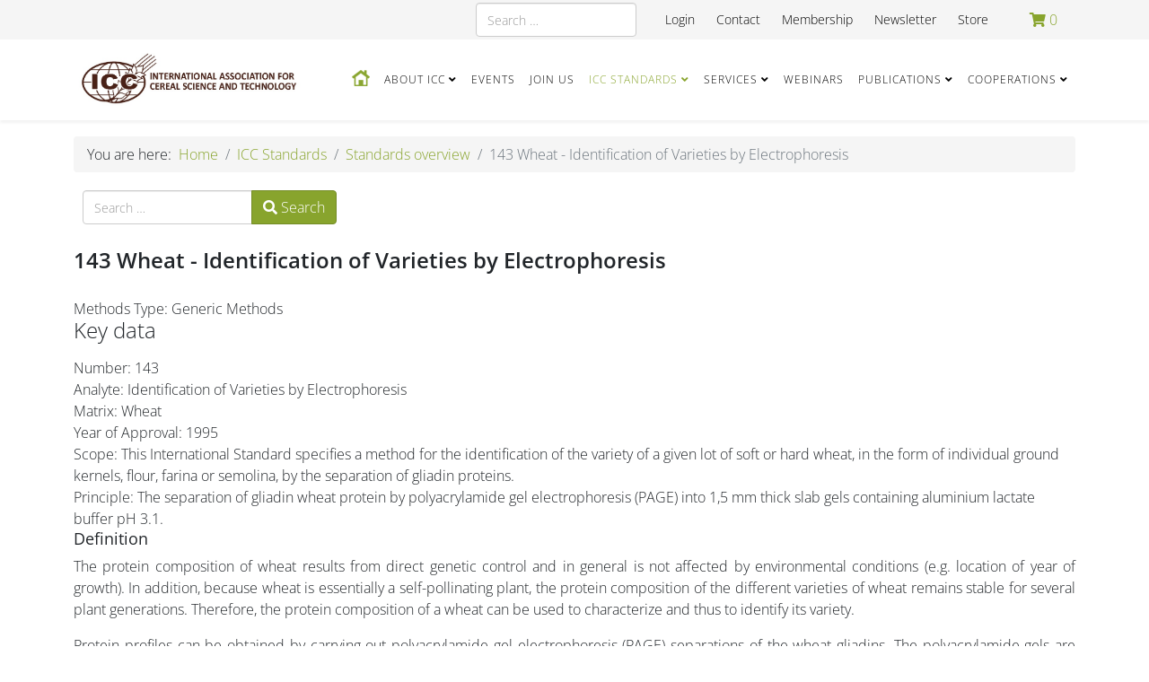

--- FILE ---
content_type: text/html; charset=utf-8
request_url: https://icc.or.at/icc-standards/standards-overview/143-standard-method
body_size: 7797
content:
<!DOCTYPE html>
<html xmlns="http://www.w3.org/1999/xhtml" xml:lang="en-gb" lang="en-gb" dir="ltr">
	<head>
		<meta http-equiv="X-UA-Compatible" content="IE=edge">
		<meta name="viewport" content="width=device-width, initial-scale=1">
		<meta charset="utf-8">
	<meta name="author" content="Sabine Gratzer">
	<meta name="description" content="International Association for Cereal Science and Technology">
	<meta name="generator" content="Joomla! - Open Source Content Management">
	<title>International Association for Cereal Science and Technology - 143 Wheat - Identification of Varieties by Electrophoresis</title>
	<link href="/images/Logos/favicon.png" rel="icon" type="image/vnd.microsoft.icon">
	<link href="https://icc.or.at/component/finder/search?format=opensearch&amp;Itemid=101" rel="search" title="OpenSearch International Association for Cereal Science and Technology" type="application/opensearchdescription+xml">
<link href="/media/vendor/awesomplete/css/awesomplete.css?1.1.5" rel="stylesheet" />
	<link href="https://icc.or.at/modules/mod_j2store_cart/css/j2store_cart.css?a7fcb05d243a7670e699a61e35287e67" rel="stylesheet" />
	<link href="/media/vendor/fontawesome-free/css/fontawesome.min.css?5.15.4" rel="stylesheet" />
	<link href="/media/plg_system_jcepro/site/css/content.min.css?86aa0286b6232c4a5b58f892ce080277" rel="stylesheet" />
	<link href="/media/plg_system_jcemediabox/css/jcemediabox.min.css?7d30aa8b30a57b85d658fcd54426884a" rel="stylesheet" />
	<link href="/templates/shaper_helix3/css/bootstrap.min.css" rel="stylesheet" />
	<link href="/templates/shaper_helix3/css/joomla-fontawesome.min.css" rel="stylesheet" />
	<link href="/templates/shaper_helix3/css/font-awesome-v4-shims.min.css" rel="stylesheet" />
	<link href="/templates/shaper_helix3/css/template.css" rel="stylesheet" />
	<link href="/templates/shaper_helix3/css/presets/preset1.css" rel="stylesheet" class="preset" />
	<link href="/templates/shaper_helix3/css/custom.css" rel="stylesheet" />
	<link href="/templates/shaper_helix3/css/frontend-edit.css" rel="stylesheet" />
	<link href="/components/com_sppagebuilder/assets/css/color-switcher.css?032af75ad5933f9f9a025db2a15c10bb" rel="stylesheet" />
	<style>.j2store-product-content-field-label { }
.j2store-product-content-field { margin-bottom: -2rem; display: block; }
h1.product-title { font-size: 26px; }
.j2store-add-to-cart { margin-bottom: 2rem; display: block;}
#sp-footer-section a { color: #fff !important; }
.survey-no-stars .panel-title sup,
#question-343 sup { display: none; }
.helix-social-share .twitter { display: none !important; }
#mod-finder-searchword255 { display: inline-block; margin: 0 10px 0;}
#sp-events-images { margin-bottom: 20px; }</style>
	<style>#sp-top-bar{ background-color:#f5f5f5;color:#000000; }</style>
	<style>#sp-footer-section{ background-color:#c8770e;margin:auto; }</style>
<script src="/media/vendor/jquery/js/jquery.min.js?3.7.1"></script>
	<script src="/media/legacy/js/jquery-noconflict.min.js?647005fc12b79b3ca2bb30c059899d5994e3e34d"></script>
	<script type="application/json" class="joomla-script-options new">{"joomla.jtext":{"MOD_FINDER_SEARCH_VALUE":"Search &hellip;","JLIB_JS_AJAX_ERROR_OTHER":"An error has occurred while fetching the JSON data: HTTP %s status code.","JLIB_JS_AJAX_ERROR_PARSE":"A parse error has occurred while processing the following JSON data:<br><code style=\"color:inherit;white-space:pre-wrap;padding:0;margin:0;border:0;background:inherit;\">%s<\/code>"},"finder-search":{"url":"\/component\/finder\/?task=suggestions.suggest&format=json&tmpl=component&Itemid=101"},"system.paths":{"root":"","rootFull":"https:\/\/icc.or.at\/","base":"","baseFull":"https:\/\/icc.or.at\/"},"csrf.token":"03ff404a17ecd80b942e81984f9c4d24"}</script>
	<script src="/media/system/js/core.min.js?37ffe4186289eba9c5df81bea44080aff77b9684"></script>
	<script src="/media/vendor/bootstrap/js/bootstrap-es5.min.js?5.3.2" nomodule defer></script>
	<script src="/media/com_finder/js/finder-es5.min.js?e6d3d1f535e33b5641e406eb08d15093e7038cc2" nomodule defer></script>
	<script src="/media/vendor/bootstrap/js/alert.min.js?5.3.2" type="module"></script>
	<script src="/media/vendor/bootstrap/js/button.min.js?5.3.2" type="module"></script>
	<script src="/media/vendor/bootstrap/js/carousel.min.js?5.3.2" type="module"></script>
	<script src="/media/vendor/bootstrap/js/collapse.min.js?5.3.2" type="module"></script>
	<script src="/media/vendor/bootstrap/js/dropdown.min.js?5.3.2" type="module"></script>
	<script src="/media/vendor/bootstrap/js/modal.min.js?5.3.2" type="module"></script>
	<script src="/media/vendor/bootstrap/js/offcanvas.min.js?5.3.2" type="module"></script>
	<script src="/media/vendor/bootstrap/js/popover.min.js?5.3.2" type="module"></script>
	<script src="/media/vendor/bootstrap/js/scrollspy.min.js?5.3.2" type="module"></script>
	<script src="/media/vendor/bootstrap/js/tab.min.js?5.3.2" type="module"></script>
	<script src="/media/vendor/bootstrap/js/toast.min.js?5.3.2" type="module"></script>
	<script src="/media/vendor/awesomplete/js/awesomplete.min.js?1.1.5" defer></script>
	<script src="/media/com_finder/js/finder.min.js?a2c3894d062787a266d59d457ffba5481b639f64" type="module"></script>
	<script src="/media/plg_system_jcemediabox/js/jcemediabox.min.js?7d30aa8b30a57b85d658fcd54426884a"></script>
	<script src="/templates/shaper_helix3/js/bootstrap.min.js"></script>
	<script src="/templates/shaper_helix3/js/jquery.sticky.js"></script>
	<script src="/templates/shaper_helix3/js/main.js"></script>
	<script src="/templates/shaper_helix3/js/frontend-edit.js"></script>
	<script src="/components/com_sppagebuilder/assets/js/color-switcher.js?032af75ad5933f9f9a025db2a15c10bb"></script>
	<script>var j2storeURL = 'https://icc.or.at/';</script>
	<script>
if(typeof(j2store) == 'undefined') {
	var j2store = {};
}
if(typeof(j2store.jQuery) == 'undefined') {
	j2store.jQuery = jQuery.noConflict();
}		
(function($) {
	$(document).bind('after_adding_to_cart', function(element,data, type){

		var murl = '/store/cart/ajaxmini';

		$.ajax({
			url : murl,
			type : 'get',
			cache : false,
			contentType : 'application/json; charset=utf-8',
			dataType : 'json',
			success : function(json) {
				if (json != null && json['response']) {
					$.each(json['response'], function(key, value) {
						if ($('.j2store_cart_module_' + key).length) {
							$('.j2store_cart_module_' + key).each(function() {
								$(this).html(value);
							});
						}
					});
				}
			}

		});

	});
})(j2store.jQuery);
		</script>
	<script>jQuery(document).ready(function(){WfMediabox.init({"base":"\/","theme":"standard","width":"","height":"","lightbox":0,"shadowbox":0,"icons":1,"overlay":1,"overlay_opacity":0,"overlay_color":"","transition_speed":500,"close":2,"labels":{"close":"Close","next":"Next","previous":"Previous","cancel":"Cancel","numbers":"{{numbers}}","numbers_count":"{{current}} of {{total}}","download":"Download"},"swipe":true,"expand_on_click":true});});</script>
	<script>
var sp_preloader = '0';
</script>
	<script>
var sp_gotop = '1';
</script>
	<script>
var sp_offanimation = 'default';
</script>
	<script>
				document.addEventListener("DOMContentLoaded", () =>{
					window.htmlAddContent = window?.htmlAddContent || "";
					if (window.htmlAddContent) {
        				document.body.insertAdjacentHTML("beforeend", window.htmlAddContent);
					}
				});
			</script>
	<script>
			const initColorMode = () => {
				const colorVariableData = [];
				const sppbColorVariablePrefix = "--sppb";
				let activeColorMode = localStorage.getItem("sppbActiveColorMode") || "";
				const modes = [];

				if(!modes?.includes(activeColorMode)) {
					activeColorMode = "";
					localStorage.setItem("sppbActiveColorMode", activeColorMode);
				}

				document?.body?.setAttribute("data-sppb-color-mode", activeColorMode);

				if (!localStorage.getItem("sppbActiveColorMode")) {
					localStorage.setItem("sppbActiveColorMode", activeColorMode);
				}

				if (window.sppbColorVariables) {
					const colorVariables = typeof(window.sppbColorVariables) === "string" ? JSON.parse(window.sppbColorVariables) : window.sppbColorVariables;

					for (const colorVariable of colorVariables) {
						const { path, value } = colorVariable;
						const variable = String(path[0]).trim().toLowerCase().replaceAll(" ", "-");
						const mode = path[1];
						const variableName = `${sppbColorVariablePrefix}-${variable}`;

						if (activeColorMode === mode) {
							colorVariableData.push(`${variableName}: ${value}`);
						}
					}

					document.documentElement.style.cssText += colorVariableData.join(";");
				}
			};

			window.sppbColorVariables = [];
			
			initColorMode();

			document.addEventListener("DOMContentLoaded", initColorMode);
		</script>
	<meta property="og:url" content="https://icc.or.at/icc-standards/standards-overview/143-standard-method" />
	<meta property="og:type" content="article" />
	<meta property="og:title" content="143 Wheat - Identification of Varieties by Electrophoresis" />
	<meta property="og:description" content="Methods Type: Generic Methods Key data Number: 143 Analyte: Identification of Varieties by Electrophoresis Matrix: Wheat Year of Approval: 1995 Scope: This..." />
			</head>
	
	<body class="site com-content view-article no-layout no-task itemid-324 en-gb ltr  sticky-header layout-fluid off-canvas-menu-init">
	
		<div class="body-wrapper">
			<div class="body-innerwrapper">
				<section id="sp-top-bar" class=" topbar"><div class="container"><div class="row"><div id="sp-top2" class="col-lg-11 "><div class="sp-column top2"><div class="sp-module "><div class="sp-module-content">
<form class="mod-finder js-finder-searchform form-search" action="/component/finder/search?Itemid=414" method="get" role="search">
    <label for="mod-finder-searchword394" class="visually-hidden finder">Search</label><input type="text" name="q" id="mod-finder-searchword394" class="js-finder-search-query form-control" value="" placeholder="Search &hellip;">
            <input type="hidden" name="Itemid" value="414"></form>
</div></div><div class="sp-module "><div class="sp-module-content"><ul class="nav menu">
<li class="item-907"><a href="/store" > Store</a></li><li class="item-1569"><a href="/e-newsletter/frontusers/profile" > Newsletter</a></li><li class="item-959">		<a  href="/store/memberships"  > Membership</a></li><li class="item-210"><a href="/contact" > Contact</a></li><li class="item-222"><a href="/members" > Login</a></li></ul>
</div></div></div></div><div id="sp-menu-cart" class="col-lg-1 "><div class="sp-column "><div class="sp-module minicart-menu"><div class="sp-module-content">			<div class="j2store_cart_module_320">
						<div class="j2store-minicart-button">
				<span class="cart-item-info">
					<a class="link" href="/store/cart">
						<i class="fa fa-shopping-cart"></i>
						<span class="cart-item-count">0</span>
					</a>
				</span>
			</div>

									</div>
			</div></div></div></div></div></div></section><header id="sp-header"><div class="container"><div class="row"><div id="sp-logo" class="col-8 col-lg-3 "><div class="sp-column logo"><div class="logo"><a href="/"><img class="sp-default-logo d-none d-lg-block" src="/images/Logos/ICC-brown-textonside.jpg" srcset="/images/Logos/ICC-brown-textonside.jpg 2x" alt="International Association for Cereal Science and Technology"><img class="sp-default-logo d-block d-lg-none" src="/images/Logos/ICC-brown-textonside.jpg" alt="International Association for Cereal Science and Technology"></a></div></div></div><div id="sp-menu" class="col-4 col-lg-9 "><div class="sp-column navigation">			<div class='sp-megamenu-wrapper'>
				<a id="offcanvas-toggler" class="d-block d-lg-none" aria-label="Helix3 Megamenu Options" href="#"><i class="fa fa-bars" aria-hidden="true" title="Helix3 Megamenu Options"></i></a>
				<ul class="sp-megamenu-parent menu-fade d-none d-lg-block"><li class="sp-menu-item"></li><li class="sp-menu-item"></li><li class="sp-menu-item"></li><li class="sp-menu-item sp-has-child"><div class="sp-dropdown sp-dropdown-main sp-menu-right" style="width: 240px;"><div class="sp-dropdown-inner"><ul class="sp-dropdown-items"><li class="sp-menu-item"><a  href="/open-surveys/icc19-participants"  >icc19 participants</a></li><li class="sp-menu-item"><a  href="/open-surveys/glutenfree-cereal-leuven-2019-evaluation"  >Glutenfree Cereal Leuven 2019 - Evaluation</a></li><li class="sp-menu-item"><a  href="/open-surveys/test-servey"  >test-servey</a></li></ul></div></div></li><li class="sp-menu-item"></li><li class="sp-menu-item"></li><li class="sp-menu-item"></li><li class="sp-menu-item"></li><li class="sp-menu-item"><a  href="/"  ><img src="/images/Miscellaneous/home.png" alt="Home" /></a></li><li class="sp-menu-item sp-has-child"><a  href="/general-information-about-icc/who-we-are"  >About ICC</a><div class="sp-dropdown sp-dropdown-main sp-menu-right" style="width: 240px;"><div class="sp-dropdown-inner"><ul class="sp-dropdown-items"><li class="sp-menu-item"><a  href="/general-information-about-icc/who-we-are"  >Who we are</a></li><li class="sp-menu-item"><a  href="/general-information-about-icc/icc-officials"  >ICC Officials</a></li><li class="sp-menu-item"><a  href="/general-information-about-icc/the-icc-academy"  >The ICC Academy</a></li></ul></div></div></li><li class="sp-menu-item"><a  href="/events"  >Events</a></li><li class="sp-menu-item"><a  href="/membership"  >Join Us</a></li><li class="sp-menu-item sp-has-child active"><a  href="/icc-standards/standards-overview"  >ICC Standards</a><div class="sp-dropdown sp-dropdown-main sp-menu-right" style="width: 240px;"><div class="sp-dropdown-inner"><ul class="sp-dropdown-items"><li class="sp-menu-item current-item active"><a  href="/icc-standards/standards-overview"  >Standards overview</a></li><li class="sp-menu-item"><a  href="/icc-standards/methods-validation"  >Methods Validation</a></li><li class="sp-menu-item"><a  href="/icc-standards/approved-companies"  >Approved Companies</a></li></ul></div></div></li><li class="sp-menu-item sp-has-child"><a  href="/services"  >Services</a><div class="sp-dropdown sp-dropdown-main sp-menu-right" style="width: 240px;"><div class="sp-dropdown-inner"><ul class="sp-dropdown-items"><li class="sp-menu-item"><a  href="/services/mentoring"  >ICC Mentoring Programme</a></li></ul></div></div></li><li class="sp-menu-item"><a  href="/webinars"  >Webinars</a></li><li class="sp-menu-item sp-has-child"><a  href="/publications/overview"  >Publications</a><div class="sp-dropdown sp-dropdown-main sp-menu-right" style="width: 240px;"><div class="sp-dropdown-inner"><ul class="sp-dropdown-items"><li class="sp-menu-item"><a  href="/publications/overview"  >Overview</a></li><li class="sp-menu-item"><a  href="/publications/news"  >ICC News</a></li><li class="sp-menu-item"><a  href="/publications/icc-yearly-reports"  >ICC Yearly Reports</a></li></ul></div></div></li><li class="sp-menu-item sp-has-child"><a  href="/our-partners"  >Cooperations</a><div class="sp-dropdown sp-dropdown-main sp-menu-right" style="width: 240px;"><div class="sp-dropdown-inner"><ul class="sp-dropdown-items"><li class="sp-menu-item"><a  href="/our-partners/projects"  >Projects</a></li></ul></div></div></li><li class="sp-menu-item"></li><li class="sp-menu-item"></li></ul>			</div>
		</div></div></div></div></header><section id="sp-breadcrumb"><div class="container"><div class="row"><div id="sp-breadcrumb" class="col-lg-12 "><div class="sp-column "><div class="sp-module "><div class="sp-module-content">
<ol class="breadcrumb">
	<span>You are here: &#160;</span><li class="breadcrumb-item"><a href="/" class="pathway">Home</a></li><li class="breadcrumb-item"><a href="/icc-standards/standards-overview" class="pathway">ICC Standards</a></li><li class="breadcrumb-item"><a href="/icc-standards/standards-overview" class="pathway">Standards overview</a></li><li class="breadcrumb-item active">143 Wheat - Identification of Varieties by Electrophoresis</li></ol>
</div></div></div></div></div></div></section><section id="sp-search"><div class="container"><div class="row"><div id="sp-search" class="col-lg-12 "><div class="sp-column "><div class="sp-module "><div class="sp-module-content">
<form class="mod-finder js-finder-searchform form-search" action="/component/finder/search?Itemid=414" method="get" role="search">
    <label for="mod-finder-searchword255" class="visually-hidden finder">Search</label><div class="mod-finder__search input-group"><input type="text" name="q" id="mod-finder-searchword255" class="js-finder-search-query form-control" value="" placeholder="Search &hellip;"><button class="btn btn-primary" type="submit"><span class="icon-search icon-white" aria-hidden="true"></span> Search</button></div>
            <input type="hidden" name="Itemid" value="414"></form>
</div></div></div></div></div></div></section><section id="sp-main-body"><div class="container"><div class="row"><div id="sp-component" class="col-lg-12 "><div class="sp-column "><div id="system-message-container">
	</div>
<article class="item item-page" itemscope itemtype="http://schema.org/Article">
	<meta itemprop="inLanguage" content="en-GB" />
	
	

	<div class="entry-header">
		
		
					
			<h2 itemprop="name">
									143 Wheat - Identification of Varieties by Electrophoresis							</h2>
												</div>

					
	
	
				
	
			<div itemprop="articleBody">
		<div id="content-area">
<div id="node-1315" class="node node-type-standard-method build-mode-full clearfix">
<div class="content">
<div class="field field-type-text field-field-stdmeth-type">
<div class="field-items">
<div class="field-item odd">
<div class="field-label-inline-first">Methods Type: Generic Methods</div>
</div>
</div>
</div>
<fieldset class="fieldgroup group-key-data"><legend>Key data</legend>
<div class="field field-type-text field-field-stdmeth-nr">
<div class="field-items">
<div class="field-item odd">
<div class="field-label-inline-first">Number: 143</div>
</div>
</div>
</div>
<div class="field field-type-text field-field-stdmeth-analyte">
<div class="field-items">
<div class="field-item odd">
<div class="field-label-inline-first">Analyte: Identification of Varieties by Electrophoresis</div>
</div>
</div>
</div>
<div class="field field-type-text field-field-stdmeth-matrix">
<div class="field-items">
<div class="field-item odd">
<div class="field-label-inline-first">Matrix: Wheat</div>
</div>
</div>
</div>
<div class="field field-type-date field-field-stdmeth-year-approved">
<div class="field-items">
<div class="field-item odd">
<div class="field-label-inline-first">Year of Approval: <span class="date-display-single">1995</span></div>
</div>
</div>
</div>
<div class="field field-type-text field-field-stdmeth-scope">
<div class="field-label">Scope: This International Standard specifies a method for the identification of the variety of a given lot of soft or hard wheat, in the form of individual ground kernels, flour, farina or semolina, by the separation of gliadin proteins.</div>
</div>
<div class="field field-type-text field-field-stdmeth-principle">
<div class="field-label">Principle: The separation of gliadin wheat protein by polyacrylamide gel electrophoresis (PAGE) into 1,5 mm thick slab gels containing aluminium lactate buffer pH 3.1.</div>
</div>
</fieldset>
<h4>Definition</h4>
<p>The protein composition of wheat results from direct genetic control and in general is not affected by environmental conditions (e.g. location of year of growth). In addition, because wheat is essentially a self-pollinating plant, the protein composition of the different varieties of wheat remains stable for several plant generations. Therefore, the protein composition of a wheat can be used to characterize and thus to identify its variety.</p>
<p>Protein profiles can be obtained by carrying out polyacrylamide gel electrophoresis (PAGE) separations of the wheat gliadins. The polyacrylamide gels are stained to make the separated protein components visible. If such protein profiles are established for all wheat varieties which can be expected to occur in a particular region (i.e. a variety catalogue is prepared), the identification of an unknown variety of wheat can be established by reference to such a catalogue. Such a practice has been thoroughly characterized and is in common use in numerous countries.</p>
<p>&nbsp;</p>
<p><strong>Download the complete Standard Method immediately after purchase!</strong></p>
</div>
</div>
</div> 	</div>

			
<dl class="article-info">
	
		<dt class="article-info-term"></dt>	
			
					<dd class="createdby" itemprop="author" itemscope itemtype="http://schema.org/Person">
	<i class="fa fa-user" area-hidden="true"></i>
					<span itemprop="name" data-toggle="tooltip" title="Written by: ">Sabine Gratzer</span>	</dd>		
		
					<dd class="category-name">
	<i class="fa fa-folder-open-o" area-hidden="true"></i>
				<a href="/icc-standards/standards-overview" itemprop="genre" data-toggle="tooltip" title="Article Category">Standard</a>	</dd>		
		
					<dd class="published">
	<i class="fa fa-calendar-o" area-hidden="true"></i>
	<time datetime="2018-03-14T14:49:23+01:00" itemprop="datePublished" data-toggle="tooltip" title="Published Date">
		14 March 2018	</time>
</dd>			
			
		
			</dl>
	
	
	
<nav class="pagenavigation mt-4">
	<ul class="pagination ms-0">
			<li class="previous page-item">
			<a class="page-link" href="/icc-standards/standards-overview/141-standard-method" rel="prev">
			<span class="visually-hidden">
				Previous article: 141 The Determination of Mercury in Cereals (Method of Mineralisation and Method of Determination)			</span>
			<span class="icon-chevron-left" aria-hidden="true"></span> <span aria-hidden="true">Prev</span>			</a>
		</li>
				<li class="next page-item">
			<a class="page-link" href="/icc-standards/standards-overview/144-standard-method" rel="next">
			<span class="visually-hidden">
				Next article: 144 Enumeration of Spores of Mesophilic Bacteria			</span>
			<span aria-hidden="true">Next</span> <span class="icon-chevron-right" aria-hidden="true"></span>			</a>
		</li>
		</ul>
</nav>
				
	
	<ul class="fields-container">
    <li class="field-entry linked-products ">    <span class="field-label ">Linked Products: </span>
<span class="field-value "><br/><a href="/store/143-wheat-identification-of-varieties-by-electrophoresis-pdf">143 Wheat - Identification of Varieties by Electrophoresis [PDF]</a><br/><a href="/store/143-wheat-identification-of-varieties-by-electrophoresis-print">143 Wheat - Identification of Varieties by Electrophoresis [Print]</a></span>
</li></ul>
			<div class="article-footer-wrap">
			<div class="article-footer-top">
											</div>
					</div>
	
</article></div></div></div></div></section><section id="sp-footer-section"><div class="container"><div class="row"><div id="sp-footer1" class="col-lg-3 "><div class="sp-column icons"><div class="sp-module  subscription-module"><h3 class="sp-module-title">Newsletter</h3><div class="sp-module-content">
<div id="mod-custom242" class="mod-custom custom">
    <p>Subscribe to our ICC newsletter and stay up to date with the latest news and development!</p>
<p><a href="/e-newsletter/frontusers/profile">Sign Up Now!</a></p></div>
</div></div></div></div><div id="sp-icons" class="col-lg-6 "><div class="sp-column "><ul class="nav menu" id="icons_menu">
<li class="item-260  current active">		<a  href="/icc-standards/standards-overview" title="Standards"  > <img src="/images/Icons/standards-white.png" alt="Standards" /></a></li><li class="item-261"><a href="/ourgoals-footer" title="Our Goals" > <img src="/images/Icons/goals-white.png" alt="Our Goals" /></a></li><li class="item-262"><a href="/whoweare-footer" title="Who we are" > <img src="/images/Icons/whoweare-white.png" alt="Who we are" /></a></li><li class="item-263">		<a  href="/?Itemid=166" title="Our Working Groups"  > <img src="/images/Icons/working-groups-white.png" alt="Working Groups" /></a></li><li class="item-264"><a href="/icc-academy" title="ICC Academy" > <img src="/images/Icons/academy-white.png" alt="ICC Academy" /></a></li><li class="item-265">		<a href="https://icc.or.at/images/Statutes/ICC%20Statutes_2025%20EN_f.pdf" rel="noopener noreferrer" target="_blank" title="Statutes" > <img src="/images/Icons/statutes-white.png" alt="Statutes" /></a></li><li class="item-269">		<a href="https://icc.or.at/store" rel="noopener noreferrer" target="_blank" title="Store" > <img src="/images/Icons/cart-icon-white.png" alt="Store" /></a></li></ul>
<div class="sp-module "><div class="sp-module-content">
<div id="mod-custom241" class="mod-custom custom">
    <div style="text-align: center;"><span class="sp-copyright">© 2024 International Association for Cereal Science and Technology. All Rights Reserved.</span></div>
<div style="text-align: center;"><span class="sp-copyright"><a href="/legal-notice">Legal Notice</a> | <a href="/privacy-policy">Privacy Policy</a></span></div>
<div style="text-align: center;">&nbsp;</div></div>
</div></div></div></div><div id="sp-footer2" class="col-lg-3 "><div class="sp-column "><div class="sp-module "><h3 class="sp-module-title">FOLLOW US</h3><div class="sp-module-content">
<div id="mod-custom243" class="mod-custom custom">
    </div>
</div></div><ul class="social-icons"><li><a target="_blank" href="https://www.facebook.com/ICCcereals/" aria-label="facebook"><i class="fa fa-facebook"></i></a></li><li><a target="_blank" href="https://www.linkedin.com/company/icccereals/" aria-label="linkedin"><i class="fa fa-linkedin"></i></a></li></ul></div></div></div></div></section>			</div>
		</div>
		
		<!-- Off Canvas Menu -->
		<div class="offcanvas-menu">
			<a href="#" class="close-offcanvas" aria-label="Close"><i class="fa fa-remove" aria-hidden="true" title="Close"></i></a>
			<div class="offcanvas-inner">
									<div class="sp-module "><div class="sp-module-content"><ul class="nav menu">
<li class="item-101"><a href="/" > <img src="/images/Miscellaneous/home.png" alt="Home" /></a></li><li class="item-102  deeper parent">		<a  href="/general-information-about-icc/who-we-are"  > About ICC</a><span class="offcanvas-menu-toggler collapsed" data-bs-toggle="collapse" data-bs-target="#collapse-menu-102"><i class="open-icon fa fa-angle-down"></i><i class="close-icon fa fa-angle-up"></i></span><ul class="collapse" id="collapse-menu-102"><li class="item-180"><a href="/general-information-about-icc/who-we-are" > Who we are</a></li><li class="item-419"><a href="/general-information-about-icc/icc-officials" > ICC Officials</a></li><li class="item-167"><a href="/general-information-about-icc/the-icc-academy" > The ICC Academy</a></li></ul></li><li class="item-137"><a href="/events" > Events</a></li><li class="item-150"><a href="/membership" > Join Us</a></li><li class="item-175  current active deeper parent">		<a  href="/icc-standards/standards-overview"  > ICC Standards</a><span class="offcanvas-menu-toggler collapsed" data-bs-toggle="collapse" data-bs-target="#collapse-menu-175"><i class="open-icon fa fa-angle-down"></i><i class="close-icon fa fa-angle-up"></i></span><ul class="collapse" id="collapse-menu-175"><li class="item-324  current active"><a href="/icc-standards/standards-overview" > Standards overview</a></li><li class="item-960"><a href="/icc-standards/methods-validation" > Methods Validation</a></li><li class="item-1570"><a href="/icc-standards/approved-companies" > Approved Companies</a></li></ul></li><li class="item-154  deeper parent"><a href="/services" > Services</a><span class="offcanvas-menu-toggler collapsed" data-bs-toggle="collapse" data-bs-target="#collapse-menu-154"><i class="open-icon fa fa-angle-down"></i><i class="close-icon fa fa-angle-up"></i></span><ul class="collapse" id="collapse-menu-154"><li class="item-910"><a href="/services/mentoring" > ICC Mentoring Programme</a></li></ul></li><li class="item-858"><a href="/webinars" > Webinars</a></li><li class="item-151  deeper parent">		<a  href="/publications/overview"  > Publications</a><span class="offcanvas-menu-toggler collapsed" data-bs-toggle="collapse" data-bs-target="#collapse-menu-151"><i class="open-icon fa fa-angle-down"></i><i class="close-icon fa fa-angle-up"></i></span><ul class="collapse" id="collapse-menu-151"><li class="item-310"><a href="/publications/overview" > Overview</a></li><li class="item-178"><a href="/publications/news" > ICC News</a></li><li class="item-179"><a href="/publications/icc-yearly-reports" > ICC Yearly Reports</a></li></ul></li><li class="item-168  deeper parent"><a href="/our-partners" > Cooperations</a><span class="offcanvas-menu-toggler collapsed" data-bs-toggle="collapse" data-bs-target="#collapse-menu-168"><i class="open-icon fa fa-angle-down"></i><i class="close-icon fa fa-angle-up"></i></span><ul class="collapse" id="collapse-menu-168"><li class="item-152"><a href="/our-partners/projects" > Projects</a></li></ul></li></ul>
</div></div>
							</div>
		</div>
				
						
		
		
				
		<!-- Go to top -->
					<a href="javascript:void(0)" class="scrollup" aria-label="Go To Top">&nbsp;</a>
			</body>
</html>

--- FILE ---
content_type: text/css
request_url: https://icc.or.at/templates/shaper_helix3/css/presets/preset1.css
body_size: 557
content:
a {
  color: #88a42d;
}
a:hover {
  color: #677c22;
}
.sp-megamenu-parent > li.active > a,
.sp-megamenu-parent > li:hover > a {
  color: #88a42d;
}
.sp-megamenu-parent .sp-dropdown li.sp-menu-item > a:hover {
  background: #88a42d;
}
.sp-megamenu-parent .sp-dropdown li.sp-menu-item.active > a {
  color: #88a42d;
}
#offcanvas-toggler > i {
  color: #000000;
}
#offcanvas-toggler > i:hover {
  color: #88a42d;
}
.btn-primary,
.sppb-btn-primary {
  border-color: #748c26;
  background-color: #88a42d;
}
.btn-primary:hover,
.sppb-btn-primary:hover {
  border-color: #56681d;
  background-color: #677c22;
}
ul.social-icons > li a:hover {
  color: #88a42d;
}
.sp-page-title {
  background: #88a42d;
}
.layout-boxed .body-innerwrapper {
  background: #ffffff;
}
.sp-module ul > li > a {
  color: #000000;
}
.sp-module ul > li > a:hover {
  color: #88a42d;
}
.sp-module .latestnews > div > a {
  color: #000000;
}
.sp-module .latestnews > div > a:hover {
  color: #88a42d;
}
.sp-module .tagscloud .tag-name:hover {
  background: #88a42d;
}
.sp-simpleportfolio .sp-simpleportfolio-filter > ul > li.active > a,
.sp-simpleportfolio .sp-simpleportfolio-filter > ul > li > a:hover {
  background: #88a42d;
}
.search .btn-toolbar button {
  background: #88a42d;
}
.post-format {
  background: #88a42d;
}
.voting-symbol span.star.active:before {
  color: #88a42d;
}
.sp-rating span.star:hover:before,
.sp-rating span.star:hover ~ span.star:before {
  color: #677c22;
}
.entry-link,
.entry-quote {
  background: #88a42d;
}
blockquote {
  border-color: #88a42d;
}
.carousel-left:hover,
.carousel-right:hover {
  background: #88a42d;
}
#sp-footer {
  background: #88a42d;
}
.sp-comingsoon body {
  background-color: #88a42d;
}
.pagination > li > a,
.pagination > li > span {
  color: #000000;
}
.pagination > li > a:hover,
.pagination > li > a:focus,
.pagination > li > span:hover,
.pagination > li > span:focus {
  color: #000000;
}
.pagination > .active > a,
.pagination > .active > span {
  border-color: #88a42d;
  background-color: #88a42d;
}
.pagination > .active > a:hover,
.pagination > .active > a:focus,
.pagination > .active > span:hover,
.pagination > .active > span:focus {
  border-color: #88a42d;
  background-color: #88a42d;
}


--- FILE ---
content_type: text/css
request_url: https://icc.or.at/templates/shaper_helix3/css/custom.css
body_size: 6703
content:
/* fonts local */
@font-face {
  font-family: 'Open Sans';
  src:  url('../fonts/open-sans-v40-latin-regular.woff2') format('woff2');
  font-weight: 400;
  font-style: normal;
}
@font-face {
  font-family: 'Open Sans 300';
  src:  url('../fonts/open-sans-v40-latin-300.woff2') format('woff2');
  font-weight: 300;
  font-style: normal;
}
@font-face {
  font-family: 'Open Sans 600';
  src:  url('../fonts/open-sans-v40-latin-600.woff2') format('woff2');
  font-weight: 600;
  font-style: normal;
}
@font-face {
  font-family: 'Open Sans 700';
  src:  url('../fonts/open-sans-v40-latin-700.woff2') format('woff2');
  font-weight: 700;
  font-style: normal;
}
@font-face {
  font-family: 'Open Sans 800';
  src:  url('../fonts/open-sans-v40-latin-800.woff2') format('woff2');
  font-weight: 800;
  font-style: normal;
}


body {
	font-family: 'Open sans 300', sans-serif;
	font-weight: 300;
	font-size: 16px;
}

h1, h2 {
	font-family: 'Open sans 600', sans-serif;
	font-weight: 600;
	font-size: 16px;
}
h3, h4 {
	font-family: 'Open sans', sans-serif;
	font-weight: 400;
	font-size: 18px;
	font-style: normal;
}


/* RSForm! Pro */
#userForm > h2{
	font-size: 28px !important;
	color: #643200 !important;
	padding-top: 25px;
	text-transform: uppercase;
	line-height: 1;
	display: inline-block;
}

#userForm > h2:after {
    content: "";
    display: block;
    margin: 0;
    max-width: 100%;
    padding-top: 5px;
    border-bottom: 3px solid #70ad47;
    margin-bottom: 50px;
}

#userForm #Register {
	background-color: #70ad47 !important;
	color: #fff !important;
	font-size: 14px;
	border-radius: 0px;
}

.rsform-submit-button {
	background-color: #70ad47 !important;
	color: #fff !important;
	font-size: 14px;
	border-radius: 0px;	
}


/* RSForm! Pro end */


#user_captcha_ {
  width:100px !important;
}

#sp-members-slider{
  margin-top: 100px;
}

.df18-survey-banner{
    margin-left: auto !important;
    margin-right: auto !important;
}

#sp-main-body {
    padding: 20px 0 !important;
}

div.page-header > h1{
	font-size: 28px !important;
	color: #643200 !important;
	padding-top: 25px;
	text-transform: uppercase;
	line-height: 1;
	display: inline-block;
}

div.page-header > h1{
    content: "";
    display: block;
    margin: 0;
    max-width: 100%;
    padding-top: 5px;
}

.news .innerpicture img{
 margin: auto;
 width: 100%;
}

.menudashboard li{
  float: left;
}

.menudashboard img{
  width: 50px;
  height: auto;
  margin: auto;
}

.menudashboard a {
  text-align: center;
  vertical-align: middle;
  background-color: #88a42d;
  color: white;
  margin: 20px;
  height: 110px;
  width: 110px;
}

.menudashboard a:hover{
  color: #677c22;
}

#sp-top-bar .sp-module {
  vertical-align: middle;
}

/* RS Files */
#sp-component > div > div.rsfiles-layout > div > div > div.navbar.navbar-info {
  display: none;
}

/* Headings */
.page-header {
	font-size: 28px !important;
	color: #643200 !important;
	padding-top: 25px;
	text-transform: uppercase;
	line-height: 1;
	display: inline-block;
}
.page-header:after {
    content: "";
    display: block;
    margin: 0;
    max-width: 100%;
    padding-top: 5px;
    border-bottom: 3px solid #70ad47;
}

.sp-module-title {
	font-size: 28px !important;
	color: #643200 !important;
	padding-top: 25px;
	text-transform: uppercase;
	line-height: 1;
	display: inline-block;
}

.sp-module-title:after {
    content: "";
    display: block;
    margin: 0;
    max-width: 100%;
    padding-top: 5px;
    border-bottom: 3px solid #70ad47;
}

.headingOfficialsPage h1 {
 	font-size: 28px !important;
	color: #643200 !important;
	padding-top: 25px;
	text-transform: uppercase;
	line-height: 1;
	display: inline-block;
}

.headingOfficialsPage h1:after {
    content: "";
    display: block;
    margin: 0;
    max-width: 100%;
    padding-top: 5px;
    border-bottom: 3px solid #70ad47;
} 

.headingOfficialsList {
 	font-size: 21px !important;
	color: #643200 !important;
	padding-top: 25px;
	text-transform: uppercase;
	line-height: 1;
	display: inline-block;
} 

.headingJournalHome:after {
	content: "";
    display: block;
    margin: 0;
    max-width: 100%;
    padding-top: 5px;
    border-bottom: 3px solid #70ad47;
}

#sp-position8 {
	background-color: #f5f5de;
	margin-top: 10px;
	margin-bottom: 50px;
}

.headingJournalHome {
	font-size: 28px !important;
	color: #643200 !important;
	padding-top: 25px;
	text-transform: uppercase;
	line-height: 1;
	display: table;
	/*margin: auto !important;*/
}

div.dashboard-event > div > h3 {
  font-size: 20px !important;
  color: #643200 !important;
  text-transform: uppercase;
  line-height: 1;
  display: block;
  margin-top: 0px;
}

div.dashboard-event > div > h3:after {
    content: "";
    display: block;
    margin: 0;
    max-width: 100%;
    padding-top: 5px;
    border-bottom: 3px solid #70ad47;
}

div.dashboard-event > div > h3 a {
  color: #643200 !important;
}

/* ------------- */
  
/* Subscription Module */
.subscription-module{
  margin-top: 0px !important;
}

.subscription-module a {
    display: inline-block !important;
    background-color: #70ad47 !important;
    color: #fff !important;
    padding: 3px 10px !important;
    font-size: 14px;
    float: left;
}


/* Member Search Intern */
.member-search-module{
  margin-top:150px !important;
}

/* Article Blog Layout */
.entry-image {
  max-width: 350px; 
}


/* Testimonials */
.ot_testimonial .ot_image1 img{
  height: 120px !important;
  width: auto !important;
}

.sp-module ul > li > a::before {
	content: none !important;	
}

.sp-copyright a{
  color: #70ad47;
}

a.read-more, a.button {
	display: inline-block !important;
	background-color: #70ad47 !important;
	color: #fff !important;
	padding: 3px 10px !important;
	font-size: 14px;
	margin-right: 15px;
}
.lnee ul.latestnews-items li {
	padding: 10px 0 !important;
}
.newstitle a {
	color: #70ad47;
}
.newstitle a:hover {
	color: #677c22;
}
#lnee_230 .head_left .newshead {
	display: inline-block;
	float: none !important;
}
.news .innerpicture {
	text-align: center !important;
}
#lnee_230 .newsinfo {
    overflow: auto;
    display: inline-table;
    width: 76%;
    vertical-align: top;
}
#lnee_230 .newshead.picturetype {
	width: 22%;
}

#lnee_230 .newshead .picture, #lnee_230 .newshead .nopicture {
	max-height: 120px !important;
}

/* ot client logos scroller event slider */
#ot_logo_scroller_306 .the-carousel .ot_content {
    width: 480px !important; 
    height: 360px !important;
    float: left;
    margin: 2px;
    margin-right: 2px;
}

#ot_logo_scroller_306 .ot_content {
	padding-right: 30px;
}

/* ot client logos scroller member slider */
#ot_logo_scroller_182 >div >div >div {
  margin-right: 30px;
}

.ot_logo_scroller {
  padding-top: 0px !important;
  margin-top: 20px;
}

.memberslider .sp-module-title {
	width: 1170px;
	margin: 0 auto;
}

#ot_logo_scroller_182 .ot_content {
	border: 1px solid #70ad47;
	padding: 5px;
	height: 70px !important;
}

/* ------------- */

/*###### Begin events calendar ######*/
#mod_iccalendar_194 > div.icnav > div, #icagenda_calendar > thead > tr > th, #icagenda_calendar > tbody > tr > td > div {
  font-size: small;
}

.ic_eventlist .ic-date-img-box{
	display: none;
}

.default_eventlist .ic-block {
	margin: 0px !important;
}

.ic-image img {
	margin: auto;
}

.ic-box-date {
	background-size: 100%;
	border: 0px !important;
	background-color: transparent !important;
	min-height: 133px !important;
}

.ic-details-cat {
	display: none;
}

.cat_header_desc {
	margin-bottom: -20px !important;
}

.cat_header_desc > p{
	font-family: Open Sans, sans-serif;
	font-weight: normal;
	font-size: 28px !important;
	color: #643200 !important;
	padding-top: 25px;
	text-transform: uppercase;
	line-height: 1;
	display: inline-block;
}

.cat_header_desc > p:after{
    content: "";
    display: block;
    margin: 0;
    max-width: 100%;
    padding-top: 5px;
    border-bottom: 3px solid #70ad47;
}

/* ------------- */


/*###### Begin footer text ######*/
#sp-footer-section {
	padding: 20px 0;
    font-size: 12px;
}
#sp-footer1, #sp-footer2  {
  color: #fff;  /*color of  the icons*/
  text-align: left;
}
#sp-footer2 {
	text-align: center;	
}
#sp-footer1 .sp-module .sp-module-title, #sp-footer2 .sp-module .sp-module-title {
	color: #fff !important;
	padding: 0px;
	font-size: 16px !important;
}
#sp-footer1 .sp-module .sp-module-title::after, #sp-footer2 .sp-module .sp-module-title::after {
	display: none;
}
#sp-footer2 .sp-module {
	margin-bottom: 0px;
}
ul.social-icons > li a {
	color: #fff;
}
/* ------------- */

/*###### Begin icons footer ######*/
#sp-icons {
	text-align: center;
}
#sp-icons .sp-module {
	margin: 20px auto
}
#icons_menu li{
	display: inline-block;
}

#sp-icons > div > ul > li > a {
  width: 50px;
  height: 50px;
  background-color: transparent;
  padding: 10px 0px 0px 0px;  
}

#sp-icons > div > ul > li > a > img {
  width: 40px;
  height: auto;
  margin: auto;
  display: block;
}

#sp-icons > div > ul > li > a > img:hover {
 width: 45px;
 height: auto;
}
.sp-copyright {
	color: #fff;
  	font-size: 10px;
}
/* ------------- */


@media (max-width: 1200px){
    .home-boxen-1 p {
        font-size: 14px;
    }
    .home-boxen-1 #sppb-addon-2fuHBIXFr3e0O6XhkY-o8 {
        padding-top: 45px;
        padding-bottom: 30px;
    }
    .home-boxen-2 p {
        font-size: 14px;
    }
    .home-boxen-2 #sppb-addon-FNzqR4qbbab0XiMvt17X1 {
        padding-top: 24px;
        padding-right: 35px;
        padding-bottom: 20px;
        padding-left: 35px;
    }
    .home-boxen-3 p {
        font-size: 14px;
    }
    .home-boxen-3 #sppb-addon-1742202088134 {
        padding-top: 70px;
        padding-right: 65px;
        padding-bottom: 70px;
        padding-left: 80px;
    }
.sp-megamenu-parent {
display: none !important;
}
#offcanvas-toggler {
display: inline-block !important;
}
}

.sp-megamenu-parent > li > a {padding:0 8px;}

/*###### Begin top links top right ######*/
.top2{
  text-align: right;
  margin: -10px;
  font-size: 90%;
}

div.top2 ul.menu li {
  float:right;
  margin:0 4px;
  border-top:0;
  padding:0 8px;
  border: none;
}
/* ------------- */

a.bt-category {
  font-size: 24px;  
}

a.bt-title {
  font-size: 20px;
}

.thumbnails_home {
  height: 300px;
}


ul.nav.menu li a img {
  height: 50%;
  width: auto;
}

.banner, #sp-section-8, .icc-info, .imageFullWidth, #sp-section-9, .memberslider, #sp-shoplink, #sp-recension, #sp-brandslider {
  padding-bottom: 35px;
}
.imageFullWidth img {
	margin: 0 auto;
}
#mod-custom378 {
  background-position: center;
  background-repeat: no-repeat;
  background-size: cover;
}
.sp-module-content .search form {
	padding: 0;
	margin: 8px 0;
}

.event-home-date p {
  color: #fff;
  text-align: center;
}

.contentslider {
  text-align: center;
  width: 500px;
  margin: auto;
}

.profilepic img{
  height: 147px;
  width: auto;
}

.publications img{
  height: 250px;
  width: auto;
}

.heading {
  text-align: left;
}

.member-slider-heading {
  text-align: center;
}

div.article_slider div.textContent {margin: 0!important;}

/* Logo Out Homesite */
.itemid-101  .menu-fixed-out .logo {
	display: none !important;
}

/* Event Calendar */
.ic-filter-more-btn, .ic-filter-more-btn.ic-active, .ic-filter-more-btn.ic-inactive, .ic-filter-submit-btn, .ic-filter-reset-btn {
	background: #88a42d;
	border: 1px solid #677c22;
	text-shadow: -1px 0 #677c22, 0 1px #677c22, 1px 0 #677c22, 0 -1px #677c22;
}
.ic-filter-more-btn:hover, .ic-filter-more-btn.ic-active:hover, .ic-filter-more-btn.ic-inactive:hover, .ic-filter-submit-btn:hover, .ic-filter-reset-btn:hover {
	background: #677c22;
	color: #fff;
	border: 1px solid #88a42d;
	cursor: pointer;
}
.ic-btn-info, .ic-go-to-page a, .ic-box-date, .ic-event {
	-webkit-border-radius: 0px;
	-moz-border-radius: 0px;
	border-radius: 0px;
}
.ic-btn-info:hover {
	background-color: #88a42d;
	background-image: none;
}

/* Menu item */
.sp-menu-item.current-item.active {
    font-weight: bold;
}
.sp-menu-item a img {
	position: relative;
	top: 3px;
}

/* Testimonals */
.omega-powered {
	display: none;
}
.ot_title::before, .ot_title::after {
	color: #88a42d !important;
	font-family: Arial;
	font-size: 55px !important;
}

/* Unite Slider */
.tp-revslider-slidesli {
	border-bottom: none !important;
}


/* Linkliste */
#ICCLinks {
	border: 1px solid #ddd;
	padding: 5px;
}
#ICCLinks tr th, #ICCLinks tr td {
	padding: 2px 5px;
	border-bottom: 1px solid #ddd;
}
#ICCLinks tr th:first-child, #ICCLinks tr td:first-child {
	border-right: 1px solid #ddd;
}
#ICCLinks tr:last-child td {
	border-bottom: none;
}
#ICCLinks tr:nth-child(even) {
	background-color: #f9f9f9;
}

/* ------------- */

/* Sobi Pro Linkliste*/
.SobiPro a {
	color: #88a42d !important;
}
.SobiPro a.read-more {
	color: #fff !important;
}
.SobiPro a:hover {
	color: #677c22 !important;
	text-decoration: none !important;
}
div.lead {
	display: none;
}
.spEntryContainer {
	border: 1px solid #ddd;
	padding: 0 15px;
}
.spEntryContainer .col-sm-12 {
}
.spEntryContainer .row:last-child {
	border-bottom: none;
}
.spEntryContainer .row {
	border-bottom: 1px solid #ddd;
}
.spEntryContainer .row:nth-child(even) {
	background-color: #f9f9f9;
}
.SobiPro.b3-default3 a {
	color: #88a42d !important;
	font-size: 16px;
	padding: 2px 5px;
}
.SobiPro.b3-default3 a {
  -webkit-transition: color 400ms, background-color 400ms;
  transition: color 400ms, background-color 400ms;
}
.SobiPro.b3-default3 a:hover {
    color: #677c22 !important;
}
.SobiPro .land {
	display: inline-table;
	float: right;
	width: 20%;
	min-width: 200px;
	padding: 2px 5px;
}
.SobiPro.b3-default3 .well, .SobiPro.b3-default3 .pagination ul > .disabled > span, .SobiPro.b3-default3 .pagination ul > .disabled > a, .SobiPro.b3-default3 .pagination ul > .disabled > a:hover, .SobiPro.b3-default3 .pagination ul > .disabled > a:focus, .SobiPro.b3-default3 .pagination > .disabled > span, .SobiPro.b3-default3 .pagination > .disabled > a, .SobiPro.b3-default3 .pagination > .disabled > a:hover, .SobiPro.b3-default3 .pagination > .disabled > a:focus {
    background-color: #fff !important;
    border-color: #88a42d !important;
}
.SobiPro.b3-default3 .pagination > ul > li > a, .SobiPro.b3-default3 .pagination > li > a {
    background-color: #fff !important;
    border-color: #88a42d !important;
}
.SobiPro.b3-default3 .pagination > ul > li > a.active, .SobiPro.b3-default3 .pagination > ul > li > a:hover, .SobiPro.b3-default3 .pagination > ul > li > a:focus, .SobiPro.b3-default3 .pagination > li > a.active, .SobiPro.b3-default3 .pagination > li > a:hover, .SobiPro.b3-default3 .pagination > li > a:focus, .SobiPro.b3-default3 .pagination > .active > a, .SobiPro.b3-default3 .pagination > .active > span {
    color: #fff !important;
    background-color: #88a42d !important;
    border-color: #677c22;
    text-decoration: none;
}
.SobiPro.b3-default3 .pagination > ul > li > a.active, .SobiPro.b3-default3 .pagination > ul > li > a:hover, .SobiPro.b3-default3 .pagination > ul > li > a:focus, .SobiPro.b3-default3 .pagination > li > a.active, .SobiPro.b3-default3 .pagination > li > a:hover, .SobiPro.b3-default3 .pagination > li > a:focus, .SobiPro.b3-default3 .pagination > .active > a, .SobiPro.b3-default3 .pagination > .active > span {
	color: #677c22 !important;
}

/* ------------- */

/* SobiPro ICC Officials*/
.SobiPro.IccOfficials .spMessage{
	margin-top: 0px !important;
}
.IccOfficials .sp-module-title, .IccOfficials  {
	padding-top: 0px !important;
	margin-top: 0px !important;
}
.IccOfficials .v-card-fields {
	padding-bottom: 15px;
}
.IccOfficials .spClassImage {
	/*max-height: 125px;*/
	width: 150px;
	display: inline-table;
	padding: 0px !important;
	margin: 0px !important;
	border: none !important;
	box-shadow: none !important;
}
.IccOfficials .v-card-fields div {
	display: inline-table;
	width: 80%;
	vertical-align: top;
	padding: 0 20px;
}
.IccOfficials h2 a, .SobiPro.IccOfficials h1 {
	color: #88a42d !important;
}
.SobiPro div#sobiProFooter, .SobiPro div#sobiProFooter a {
	display: none;
}

/* ------------- */

@media only screen 
  and (min-device-width: 320px) 
  and (max-device-width: 667px) {
	
	#lnee_230 .newshead.picturetype {
	    width: 100%;
	}

}

#sp-main-body {
    padding: 20px 0 !important;
}

div.page-header > h1{
	font-size: 28px !important;
	color: #643200 !important;
	padding-top: 25px;
	text-transform: uppercase;
	line-height: 1;
	display: inline-block;
}
div.page-header > h1{
    content: "";
    display: block;
    margin: 0;
    max-width: 100%;
    padding-top: 5px;
}

.news .innerpicture img{
 margin:auto;
}

.menudashboard li{
  float: left;
}

.menudashboard img{
  width: 50px;
  height: auto;
  margin: auto;
}

.menudashboard a {
  text-align: center;
  background-color: #88a42d;
  color: white;
  margin: 20px;
  height: 110px;
  width: 110px;
  position: relative;
  display: block;
  padding: 10px 15px;
}

.menudashboard a:hover{
  color: #677c22;
}

#sp-top-bar .sp-module {
  vertical-align: middle;
}

/* RSMediaGallery*/
a.rsmg_title {
  color: #88a42d !important;
  border-bottom: none !important;
  max-width: 100% !important;
}

#rsmg_albums li div.rsmg_album_container {
  border: none !important;
  background: #fff;
  box-shadow: none !important;
}

#rsmg_gallery li div.rsmg_item_container {
  border: none !important;
  background: #fff;
  box-shadow: none !important;
}

a#lightbox-secNav-btnClose {
  color: #88a42d !important;
}

#lightbox-container-image-data-box div {
  display: none;
}

/* ------------- */

/* webgras after 03/2021 */

p { text-align: justify; }


.hidesub .sp-dropdown.sp-dropdown-sub.sp-menu-right,
.sp-megamenu-parent .sp-dropdown .sp-dropdown-items .sp-has-child.hidesub > a::after,
.sp-megamenu-parent > li.hidesub > a::after { display: none !important; }

#sp-logo .sp-module .custom h1 {
    margin-top: 34px;
}

.com-rsform .alert-error {
    border: 1px solid red;
    background: rgba(255,0,0,0.1);
}

@media (max-width: 467px){
    p { text-align: left; }
    .row-fluid .span4 {
        width: 100%;
    }
}


/* J2Store & Membership Pro 2020-2024 */

.j2store-product-list div.page-header,
.j2store-product-list .page-header::after {
    border: none;
}
.j2store-product-list div.page-header > h1 {
    padding-bottom: 5px;
}
.j2store-category-list ul {
    margin: 1rem 0;
}
.j2store-category-list li > a {
    padding: 2px 0 2px 0;
}

.form-inline input[type="text"] {
    display: inline-block;
}
h2.product-title {
    font-size: 1.2em;
	padding: 20px 0 10px;
}
.j2store-product-list .j2store-product-images  {
    padding: 0.25em;
}
.product-view-box,
.crossell-product-item,
.j2store-product-list .j2store-single-product {
    background: #efefef;
    border: 1px solid #bfbfbf;
    border-radius: 3px;
}
.crossell-product-item {
    padding: 1em 1em 2em 2em;
}
.product-crosssells-container h3 {
	font-size: 24px;
	margin: 20px 0 10px;
}
.product-view-box {
    padding-top: 1em;
}
.product-view-box .price-sku-brand-container {
    margin-bottom: 0;
    padding-bottom: 0;
}
.product-view-box .product-description {
    margin: 1em 0;
}
.j2store-checkout-link {
    background: #70ad47;
    color: #fff;
    border-radius: 3px;
    padding: 0.2em 0.5em;
}
.crossell-product-item h3 {
    font-size: 1.2em;
}

.moduletablestore-top {
    margin: -3em 0 2em;
    padding-bottom: 1em;
    border-bottom: 1px solid #d4d4d4;
}
.discount-percentage,
.tax-text {
    font-size: 0.85em;
    margin: 1em 0 1em 0;
    line-height: 1.2;
}
.discount-percentage {
    margin: 0.5em 0 0.25em;
}
.j2store-add-to-cart {
    margin-left: 0;
}
.j2store-product-filters input[type="radio"],
.j2store-product-filters input[type="checkbox"] {
    margin: 0 5px 4px 0;
}
.j2store-productfilter-list {
    margin: .5em 0 3em;
}
.j2store-category-list li.j2product-categories,
.j2store-productfilter-label {
    width: 100%;
    background: #efefef;
    padding: 8px 12px;
    border: 2px solid #efefef;
    border-radius: 3px;
    margin: 2px 0;
}
.j2store-productfilter-label {
	font-size: 14px;
}

.j2store-category-list li.j2product-categories,
.j2store-category-list li.j2product-categories.active {
    padding: 6px 10px;
}
.j2store-category-list li.j2product-categories.active {
    border: 2px solid #c8770e;
    background: #c8770e;
}
.j2store-category-list li.j2product-categories.active a {
    color: #fff !important;
    font-weight: 700;
}
.j2store-category-list li.j2product-categories a {
    color: #000;
}
.moduletable.well .h3 {
    margin-top: 0;
}
.product-price-container .sale-price {
    font-size: 1em;
}
.product-price-container,
.product-price-container .sale-price,
.product-price-container .base-price {
    display: inline-block;
}
.discount-percentage {
    color: #333;
}
img.product-lang-icon {
    display: inline-block;
    margin-bottom: 3px;
}
.download-pdf .fa,
.product-shipped .fa {
    font-size: 1.2em;
    margin-right: 0.2em;
}

/* j2store checkout */
.j2error {
    display: block;
}
#j2store-checkout input[type="password"],
#j2store-checkout input[type="text"], #j2store-checkout textarea, #j2store-checkout .uneditable-input {
    width: 90%;
}
.customer-note textarea {
    min-width: 33%;
    min-height: 150px;
}
#checkbox_tos {
    margin: 2em 0 0;
}
input#button-payment-method { margin: 1em 0 0;}

#onCheckoutPayment_wrapper label {
    display: block;
}
#stripe-payment-form {
    margin-top: 1em;
}

#onCheckoutPayment_wrapper {
	margin-top: 2em;
}
#payment_form_div {
	margin-bottom: 2em;
}
.checkout-content label {
	font-size: 16px !important;
	font-weight: 300 !important;
}
input#confirm_personal_use_1 {
	float: left;
	margin: 10px 15px 0 0;
}
label[for="confirm_personal_use"] {
	font-weight: 400 !important;
	font-size: 18px !important;
	margin-bottom: 10px !important;
}

/* ribbon new */
.j2store-thumbnail-image,
.j2store-mainimage,
.ribbon-neu-bild {
    z-index: 900;
    position: relative;
    width: 100%;
    display: block;
}

.ribbon-wrapper-orange {
    width: 85px;
    height: 88px;
    overflow: hidden;
    position: absolute;
    top: -3px;
    right: 13px;
}

.ribbon-orange {
    font: bold 12px 'Open Sans', Arial, Sans-Serif;
    color: #fff;
    text-align: center;
    -webkit-transform: rotate(45deg);
    -moz-transform: rotate(45deg);
    -ms-transform: rotate(45deg);
    -o-transform: rotate(45deg);
    position: relative;
    padding: 7px 0;
    left: -5px;
    top: 15px;
    width: 121px;
    background-color: #de9946;
    background-image: -webkit-gradient(linear, left top, left bottom, from(#c8770e), to(#DE9946));
    background-image: -webkit-linear-gradient(top, #c8770e, #DE9946);
    background-image: -moz-linear-gradient(top, #c8770e, #DE9946);
    background-image: -ms-linear-gradient(top, #c8770e, #DE9946);
    background-image: -o-linear-gradient(top, #c8770e, #DE9946);
    letter-spacing: 1px;
    -webkit-box-shadow: 0 0 3px rgba(0,0,0,0.3);
    -moz-box-shadow: 0 0 3px rgba(0,0,0,0.3);
    box-shadow: 0 0 3px rgba(0,0,0,0.3);
}

.ribbon-orange:before, .ribbon-orange:after {
    content: "";
    border-top: 3px solid #c8770e;
    border-left: 3px solid transparent;
    border-right: 3px solid transparent;
    position:absolute;
    bottom: -3px;
}

.ribbon-orange:before {
    left: 0;
}
.ribbon-orange:after {
    right: 0;
}

.j2error {
    display: block;
}

.customer-note textarea {
    min-width: 33%;
    min-height: 150px;
}
#checkbox_tos {
    margin: 2em 0 0;
}
/* J2Store checkout */
#sp-breadcrumb {
    margin-top: 0.25em;
}
input#button-payment-method { margin: 1em 0 0;}

#onCheckoutPayment_wrapper label {
    display: block;
}
#stripe-payment-form {
    margin-top: 1em;
}
.StripeElement {
    height: 37px !important;
}
.cart-estimator-discount-block {
    margin-top: 2em;
}
.cart-estimator-discount-block .coupon,
.cart-estimator-discount-block .voucher {
    margin-bottom: 1em;
    overflow: hidden;
}
.cart-estimator-discount-block input {
    float: left; margin-right: 15px;
    display: inline-block;
}

img.wf_file_icon {
    display: inline-block;
}
.order-download-files a {
    display: inline-block;
    background: #c8770e;
    color: #fff;
    border-radius: 3px;
    padding: 0.2em 1em;
    margin-left: 1em;
}
.order-download-files a:hover {
    background: #925709;
}
/* Membership Pro */

h1.osm-page-title {
    font-size: 2em;
    margin: -0.5em 0 0.5em 0 !important;
}
.osm-description {
    margin-bottom: 1em;
}
.osm-container .osm-item-heading-box {
    padding: 0.5em 0 0.5em 1em;
    min-height: 82px;
}
.osm-container .osm-item-heading-box h2 {
    font-size: 1.5em;
    text-align: center;
    max-width: 280px;
    margin: 0.24em auto 0 !important;
    display: block;
}
.controls .input-prepend .add-on {
    height: 34px;
}
.button-container {  /* icc store headline module, position j2store-liste-top */
    margin: 1em auto 1em;
    max-width: 80%;
}
.button-container .btn-default {
    background: #efefef;
}
.button-container .btn-default:hover {
    background: #fff;
}

/* webgras after August 2024 */
.items-leading {
	margin-top: 30px;
}
.items-leading .item {
	clear: both;
	border-bottom: 1px solid #999;
  display: block;
  min-height: 281px;
  margin-bottom: 30px;
  overflow: hidden;
}
.items-leading .item .pull-right {
	float: left !important;
	margin: 0 30px 20px 0;
	display: block;
}
.items-leading .item ul.fields-container {
	list-style-type: none;
	margin-left: 0;
	padding-left: 0;
}
.items-leading .item ul.fields-container li {
		margin-left: 0;
	padding-left: 0;
}

.breadcrumb {
	margin-top: 10px;
  padding: 8px 15px;
  margin-bottom: 20px;
  list-style: none;
  background-color: #f5f5f5;
  border-radius: 4px;
}
strong {
	font-weight: 700;
}
blockquote,
.sppb-blockquote-style {
    padding: 10px 20px;
    margin: 0 0 20px;
    font-size: 17.5px;
    border-left: 5px solid #c8770e;
    color: #212529;
}
.btn-success {
	background-color: #70ad47;
	border-color: #70ad47;
}
.btn-success:hover {
  background-color: #538234;
  border-color: #538234;
}
.btn-signup-today {
	font-size: 2.5em;
	font-weight: 700;
	color: #000;
	padding: 0.5em 1em;
}
/* Homepage Recently added Standards */
#mod-custom240 {
	padding: 1em 0;
}
#sp-shoplink .sp-module img {
	max-height: 400px;
}
/* Homepage Offical Journal */
#mod-custom383 img {
	display: inline-block;
	background: #fff;
}

/* Homepage Our Members */
.our-members-logos {
	display: flex;
	align-items: center;
	justify-content: space-between;
}
.our-members-logos .mod-articlesnews__item {
	width: 160px;
	height: 70px;
	border: 1px solid #70ad47;
	padding: 10px 20px;
	display: flex;
	justify-content: center;
}
.our-members-logos .mod-articlesnews__item a {
	align-self: center;
}
.our-members-logos .mod-articlesnews__item figure {
	margin: 0;
}
.our-members-logos .mod-articlesnews__item img {
	margin: 0 auto;
}

/* Home Testimonials */
.testimonial__item {
	background: #efefef;
	padding: 20px;
	display: block;
}
.testimonial__item:first-child {
	margin-right: 20px;
}
.testimonials-info {
	text-align: right;
}
.testimonials-author {
	font-weight: 700;
}
.testimonials .testimonial__item {
	max-width: 49%;
	float: left;
}
.testimonial__item figure {
	float: left;
	margin-right: 20px;
}
.testimonials-img {
	padding: 3px;
	background: #fff;
	border: 1px solid #e5e5e5;
	max-width: 120px; 
}

/* STandards Table allgemein */
.table > :not(:first-child) {
	border: none;
}

@media (min-width: 1380px) {
	.sppb-row-container { 
		max-width: 1320px;
	} 
}

/* Header Module */
.header-image-text .mod-custom {
	min-height:300px;
	padding: 5em 0 1em;
	background-position: center;
    background-repeat: no-repeat;
    background-size: cover;
}	

.header-image-text .mod-custom h1,
.header-image-text .mod-custom p {
	max-width: 900px;
	margin: 0 auto;
}
.header-image-text .mod-custom h1 {
	font-size: 5em;
	color: rgb(100, 50, 0);
}
.header-image-text .mod-custom p {
	background: rgba(136, 164, 45, 1);
	color: #fff;
	text-shadow: 1px 2px 5px #333;
	font-size: 2em;
	font-weight: 700;
	line-height: 1;
	padding: 5px 5px 10px;
}

/* Search */
.top2 .mod-finder {
	margin: 5px 0;
	padding: 0;
}
/* 2024 */
.nav-tabs.nav-stacked li {
	display: block;
	width: 100%;
	margin-bottom: 5px;
}
.nav-tabs.nav-stacked li a {	
	display: block;
	border: 1px solid #999;
	width: 100%;
	max-width: 100%;
	padding: 10px 15px;
	border-radius: 3px;
}
.nav-tabs.nav-stacked li a:hover {
	background: #efefef;
}
.btn {
	transition: color 400ms, background-color 400ms, border-color 400ms;
}
.btn-inverse:hover,
.btn-default {
  color: #333;
  background-color: #fff;
  border-color: #ccc;
}
.btn-inverse,
.btn-default:hover {
  color: #333;
  background-color: #e6e6e6;
  border-color: #adadad;
}

#productFilters input.j2store-product-search-input {
	max-width: 300px;
	display: inline-block;
	margin-top: 10px;
}
.j2store-product-list select {
	display: inline-block;
	width: 200px;
}

#login-form .form-check .form-check-input {
  float: left;
  margin-left: -1.5em;
  width: 17px;
  height: 17px;
  margin-right: 1em;
  margin-top: 1px;
}
#productFilters {
	margin: 0;
}
.j2store-sidebar-filters-container {
	margin-top: 20px;
}
.j2store-sidebar-filters-container h3 {
	font-size: 20px;
	font-weight: bold;
}
.j2store-product-filters .j2store-productfilter-label {
	font-size:16px;
}
#mod-custom325 {
	border-bottom: 1px solid #bfbfbf;
	padding-bottom: 0.5em;
	margin-bottom: 1em;
}
.product-qty input[type="number"] {
	height: auto;
}
.j2store-product-list .j2store-single-product {
	margin-top: 0;
	margin-bottom: 10px;
}
h1.product-title {
	font-size: 26px;
	padding: 1em 0 0.5em;
}
.product-fields {
	margin-top: 2em;
}
.product-fields > div {
	margin-bottom: 5px;
}
.featured-article-badge {
	display: none;
 }
 
.report-table h2 {
	margin-top: 1em;
	font-size: 1.4em;
	color: #643200;
	text-transform: uppercase;
}